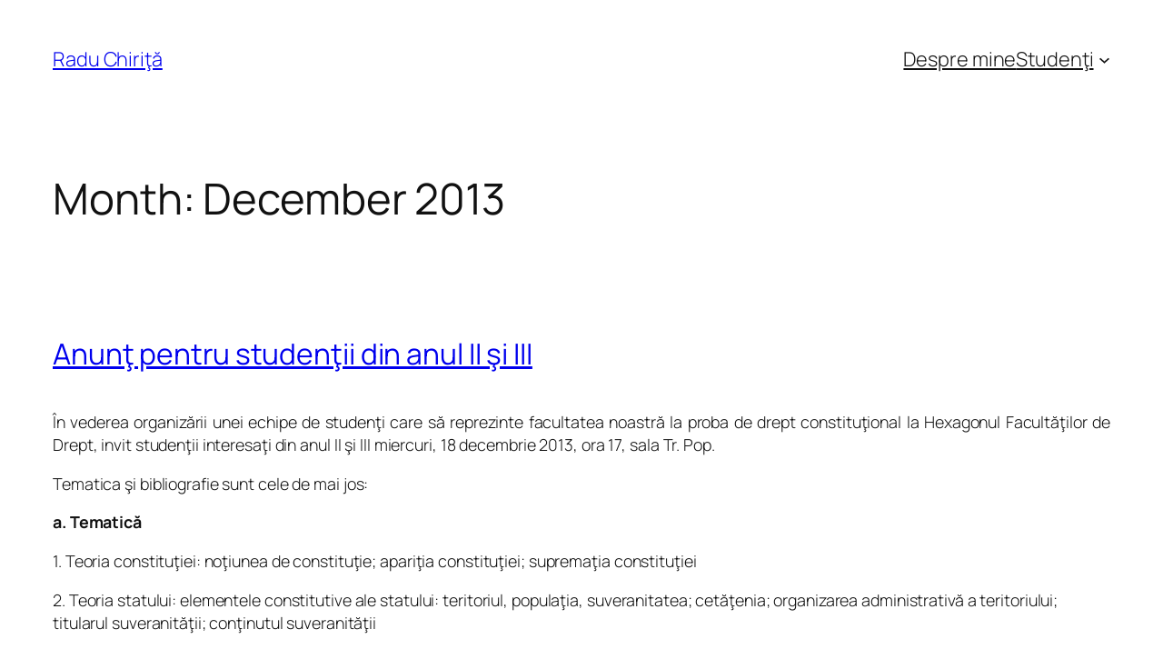

--- FILE ---
content_type: text/plain
request_url: https://www.google-analytics.com/j/collect?v=1&_v=j102&a=1913338430&t=pageview&_s=1&dl=https%3A%2F%2Fraduchirita.com%2F2013%2F12%2F&ul=en-us%40posix&dt=December%202013%20%E2%80%93%20Radu%20Chiri%C5%A3%C4%83&sr=1280x720&vp=1280x720&_u=IEBAAEABAAAAACAAI~&jid=1809891622&gjid=1041644367&cid=1876144194.1768606106&tid=UA-43226705-1&_gid=41512185.1768606106&_r=1&_slc=1&z=1842313286
body_size: -286
content:
2,cG-FM31QEP11F